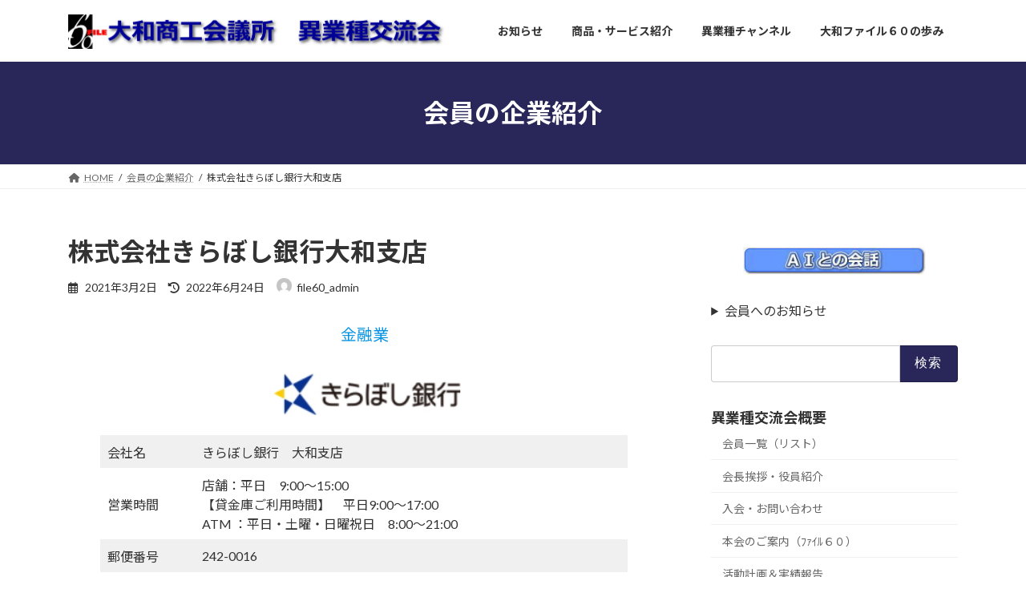

--- FILE ---
content_type: text/html; charset=UTF-8
request_url: https://www.file60.com/?p=583
body_size: 57252
content:
<!DOCTYPE html>
<html lang="ja">
<head>
<meta charset="utf-8">
<meta http-equiv="X-UA-Compatible" content="IE=edge">
<meta name="viewport" content="width=device-width, initial-scale=1">
<title>株式会社きらぼし銀行大和支店 - 大和異業種交流会</title>
<meta name='robots' content='max-image-preview:large' />
	<style>img:is([sizes="auto" i], [sizes^="auto," i]) { contain-intrinsic-size: 3000px 1500px }</style>
	<!-- Google tag (gtag.js) consent mode dataLayer added by Site Kit -->
<script type="text/javascript" id="google_gtagjs-js-consent-mode-data-layer">
/* <![CDATA[ */
window.dataLayer = window.dataLayer || [];function gtag(){dataLayer.push(arguments);}
gtag('consent', 'default', {"ad_personalization":"denied","ad_storage":"denied","ad_user_data":"denied","analytics_storage":"denied","functionality_storage":"denied","security_storage":"denied","personalization_storage":"denied","region":["AT","BE","BG","CH","CY","CZ","DE","DK","EE","ES","FI","FR","GB","GR","HR","HU","IE","IS","IT","LI","LT","LU","LV","MT","NL","NO","PL","PT","RO","SE","SI","SK"],"wait_for_update":500});
window._googlesitekitConsentCategoryMap = {"statistics":["analytics_storage"],"marketing":["ad_storage","ad_user_data","ad_personalization"],"functional":["functionality_storage","security_storage"],"preferences":["personalization_storage"]};
window._googlesitekitConsents = {"ad_personalization":"denied","ad_storage":"denied","ad_user_data":"denied","analytics_storage":"denied","functionality_storage":"denied","security_storage":"denied","personalization_storage":"denied","region":["AT","BE","BG","CH","CY","CZ","DE","DK","EE","ES","FI","FR","GB","GR","HR","HU","IE","IS","IT","LI","LT","LU","LV","MT","NL","NO","PL","PT","RO","SE","SI","SK"],"wait_for_update":500};
/* ]]> */
</script>
<!-- End Google tag (gtag.js) consent mode dataLayer added by Site Kit -->
<link rel='dns-prefetch' href='//www.googletagmanager.com' />
<link rel="alternate" type="application/rss+xml" title="大和異業種交流会 &raquo; フィード" href="https://www.file60.com/?feed=rss2" />
<link rel="alternate" type="application/rss+xml" title="大和異業種交流会 &raquo; コメントフィード" href="https://www.file60.com/?feed=comments-rss2" />
<link rel="alternate" type="application/rss+xml" title="大和異業種交流会 &raquo; 株式会社きらぼし銀行大和支店 のコメントのフィード" href="https://www.file60.com/?feed=rss2&#038;p=583" />
<script type="text/javascript">
/* <![CDATA[ */
window._wpemojiSettings = {"baseUrl":"https:\/\/s.w.org\/images\/core\/emoji\/16.0.1\/72x72\/","ext":".png","svgUrl":"https:\/\/s.w.org\/images\/core\/emoji\/16.0.1\/svg\/","svgExt":".svg","source":{"concatemoji":"https:\/\/www.file60.com\/wp\/wp-includes\/js\/wp-emoji-release.min.js?ver=6.8.3"}};
/*! This file is auto-generated */
!function(s,n){var o,i,e;function c(e){try{var t={supportTests:e,timestamp:(new Date).valueOf()};sessionStorage.setItem(o,JSON.stringify(t))}catch(e){}}function p(e,t,n){e.clearRect(0,0,e.canvas.width,e.canvas.height),e.fillText(t,0,0);var t=new Uint32Array(e.getImageData(0,0,e.canvas.width,e.canvas.height).data),a=(e.clearRect(0,0,e.canvas.width,e.canvas.height),e.fillText(n,0,0),new Uint32Array(e.getImageData(0,0,e.canvas.width,e.canvas.height).data));return t.every(function(e,t){return e===a[t]})}function u(e,t){e.clearRect(0,0,e.canvas.width,e.canvas.height),e.fillText(t,0,0);for(var n=e.getImageData(16,16,1,1),a=0;a<n.data.length;a++)if(0!==n.data[a])return!1;return!0}function f(e,t,n,a){switch(t){case"flag":return n(e,"\ud83c\udff3\ufe0f\u200d\u26a7\ufe0f","\ud83c\udff3\ufe0f\u200b\u26a7\ufe0f")?!1:!n(e,"\ud83c\udde8\ud83c\uddf6","\ud83c\udde8\u200b\ud83c\uddf6")&&!n(e,"\ud83c\udff4\udb40\udc67\udb40\udc62\udb40\udc65\udb40\udc6e\udb40\udc67\udb40\udc7f","\ud83c\udff4\u200b\udb40\udc67\u200b\udb40\udc62\u200b\udb40\udc65\u200b\udb40\udc6e\u200b\udb40\udc67\u200b\udb40\udc7f");case"emoji":return!a(e,"\ud83e\udedf")}return!1}function g(e,t,n,a){var r="undefined"!=typeof WorkerGlobalScope&&self instanceof WorkerGlobalScope?new OffscreenCanvas(300,150):s.createElement("canvas"),o=r.getContext("2d",{willReadFrequently:!0}),i=(o.textBaseline="top",o.font="600 32px Arial",{});return e.forEach(function(e){i[e]=t(o,e,n,a)}),i}function t(e){var t=s.createElement("script");t.src=e,t.defer=!0,s.head.appendChild(t)}"undefined"!=typeof Promise&&(o="wpEmojiSettingsSupports",i=["flag","emoji"],n.supports={everything:!0,everythingExceptFlag:!0},e=new Promise(function(e){s.addEventListener("DOMContentLoaded",e,{once:!0})}),new Promise(function(t){var n=function(){try{var e=JSON.parse(sessionStorage.getItem(o));if("object"==typeof e&&"number"==typeof e.timestamp&&(new Date).valueOf()<e.timestamp+604800&&"object"==typeof e.supportTests)return e.supportTests}catch(e){}return null}();if(!n){if("undefined"!=typeof Worker&&"undefined"!=typeof OffscreenCanvas&&"undefined"!=typeof URL&&URL.createObjectURL&&"undefined"!=typeof Blob)try{var e="postMessage("+g.toString()+"("+[JSON.stringify(i),f.toString(),p.toString(),u.toString()].join(",")+"));",a=new Blob([e],{type:"text/javascript"}),r=new Worker(URL.createObjectURL(a),{name:"wpTestEmojiSupports"});return void(r.onmessage=function(e){c(n=e.data),r.terminate(),t(n)})}catch(e){}c(n=g(i,f,p,u))}t(n)}).then(function(e){for(var t in e)n.supports[t]=e[t],n.supports.everything=n.supports.everything&&n.supports[t],"flag"!==t&&(n.supports.everythingExceptFlag=n.supports.everythingExceptFlag&&n.supports[t]);n.supports.everythingExceptFlag=n.supports.everythingExceptFlag&&!n.supports.flag,n.DOMReady=!1,n.readyCallback=function(){n.DOMReady=!0}}).then(function(){return e}).then(function(){var e;n.supports.everything||(n.readyCallback(),(e=n.source||{}).concatemoji?t(e.concatemoji):e.wpemoji&&e.twemoji&&(t(e.twemoji),t(e.wpemoji)))}))}((window,document),window._wpemojiSettings);
/* ]]> */
</script>
<style id='wp-emoji-styles-inline-css' type='text/css'>

	img.wp-smiley, img.emoji {
		display: inline !important;
		border: none !important;
		box-shadow: none !important;
		height: 1em !important;
		width: 1em !important;
		margin: 0 0.07em !important;
		vertical-align: -0.1em !important;
		background: none !important;
		padding: 0 !important;
	}
</style>
<link rel='stylesheet' id='wp-block-library-css' href='https://www.file60.com/wp/wp-includes/css/dist/block-library/style.min.css?ver=6.8.3' type='text/css' media='all' />
<style id='wp-block-library-inline-css' type='text/css'>
/* VK Color Palettes */:root{ --vk-color-primary:#292759}:root .has-vk-color-primary-color { color:var(--vk-color-primary); }:root .has-vk-color-primary-background-color { background-color:var(--vk-color-primary); }:root{ --vk-color-primary-dark:#211f47}:root .has-vk-color-primary-dark-color { color:var(--vk-color-primary-dark); }:root .has-vk-color-primary-dark-background-color { background-color:var(--vk-color-primary-dark); }:root{ --vk-color-primary-vivid:#2d2b62}:root .has-vk-color-primary-vivid-color { color:var(--vk-color-primary-vivid); }:root .has-vk-color-primary-vivid-background-color { background-color:var(--vk-color-primary-vivid); }
</style>
<style id='classic-theme-styles-inline-css' type='text/css'>
/*! This file is auto-generated */
.wp-block-button__link{color:#fff;background-color:#32373c;border-radius:9999px;box-shadow:none;text-decoration:none;padding:calc(.667em + 2px) calc(1.333em + 2px);font-size:1.125em}.wp-block-file__button{background:#32373c;color:#fff;text-decoration:none}
</style>
<style id='global-styles-inline-css' type='text/css'>
:root{--wp--preset--aspect-ratio--square: 1;--wp--preset--aspect-ratio--4-3: 4/3;--wp--preset--aspect-ratio--3-4: 3/4;--wp--preset--aspect-ratio--3-2: 3/2;--wp--preset--aspect-ratio--2-3: 2/3;--wp--preset--aspect-ratio--16-9: 16/9;--wp--preset--aspect-ratio--9-16: 9/16;--wp--preset--color--black: #000000;--wp--preset--color--cyan-bluish-gray: #abb8c3;--wp--preset--color--white: #ffffff;--wp--preset--color--pale-pink: #f78da7;--wp--preset--color--vivid-red: #cf2e2e;--wp--preset--color--luminous-vivid-orange: #ff6900;--wp--preset--color--luminous-vivid-amber: #fcb900;--wp--preset--color--light-green-cyan: #7bdcb5;--wp--preset--color--vivid-green-cyan: #00d084;--wp--preset--color--pale-cyan-blue: #8ed1fc;--wp--preset--color--vivid-cyan-blue: #0693e3;--wp--preset--color--vivid-purple: #9b51e0;--wp--preset--gradient--vivid-cyan-blue-to-vivid-purple: linear-gradient(135deg,rgba(6,147,227,1) 0%,rgb(155,81,224) 100%);--wp--preset--gradient--light-green-cyan-to-vivid-green-cyan: linear-gradient(135deg,rgb(122,220,180) 0%,rgb(0,208,130) 100%);--wp--preset--gradient--luminous-vivid-amber-to-luminous-vivid-orange: linear-gradient(135deg,rgba(252,185,0,1) 0%,rgba(255,105,0,1) 100%);--wp--preset--gradient--luminous-vivid-orange-to-vivid-red: linear-gradient(135deg,rgba(255,105,0,1) 0%,rgb(207,46,46) 100%);--wp--preset--gradient--very-light-gray-to-cyan-bluish-gray: linear-gradient(135deg,rgb(238,238,238) 0%,rgb(169,184,195) 100%);--wp--preset--gradient--cool-to-warm-spectrum: linear-gradient(135deg,rgb(74,234,220) 0%,rgb(151,120,209) 20%,rgb(207,42,186) 40%,rgb(238,44,130) 60%,rgb(251,105,98) 80%,rgb(254,248,76) 100%);--wp--preset--gradient--blush-light-purple: linear-gradient(135deg,rgb(255,206,236) 0%,rgb(152,150,240) 100%);--wp--preset--gradient--blush-bordeaux: linear-gradient(135deg,rgb(254,205,165) 0%,rgb(254,45,45) 50%,rgb(107,0,62) 100%);--wp--preset--gradient--luminous-dusk: linear-gradient(135deg,rgb(255,203,112) 0%,rgb(199,81,192) 50%,rgb(65,88,208) 100%);--wp--preset--gradient--pale-ocean: linear-gradient(135deg,rgb(255,245,203) 0%,rgb(182,227,212) 50%,rgb(51,167,181) 100%);--wp--preset--gradient--electric-grass: linear-gradient(135deg,rgb(202,248,128) 0%,rgb(113,206,126) 100%);--wp--preset--gradient--midnight: linear-gradient(135deg,rgb(2,3,129) 0%,rgb(40,116,252) 100%);--wp--preset--gradient--vivid-green-cyan-to-vivid-cyan-blue: linear-gradient(135deg,rgba(0,208,132,1) 0%,rgba(6,147,227,1) 100%);--wp--preset--font-size--small: 14px;--wp--preset--font-size--medium: 20px;--wp--preset--font-size--large: 24px;--wp--preset--font-size--x-large: 42px;--wp--preset--font-size--regular: 16px;--wp--preset--font-size--huge: 36px;--wp--preset--spacing--20: 0.44rem;--wp--preset--spacing--30: 0.67rem;--wp--preset--spacing--40: 1rem;--wp--preset--spacing--50: 1.5rem;--wp--preset--spacing--60: 2.25rem;--wp--preset--spacing--70: 3.38rem;--wp--preset--spacing--80: 5.06rem;--wp--preset--shadow--natural: 6px 6px 9px rgba(0, 0, 0, 0.2);--wp--preset--shadow--deep: 12px 12px 50px rgba(0, 0, 0, 0.4);--wp--preset--shadow--sharp: 6px 6px 0px rgba(0, 0, 0, 0.2);--wp--preset--shadow--outlined: 6px 6px 0px -3px rgba(255, 255, 255, 1), 6px 6px rgba(0, 0, 0, 1);--wp--preset--shadow--crisp: 6px 6px 0px rgba(0, 0, 0, 1);}:where(.is-layout-flex){gap: 0.5em;}:where(.is-layout-grid){gap: 0.5em;}body .is-layout-flex{display: flex;}.is-layout-flex{flex-wrap: wrap;align-items: center;}.is-layout-flex > :is(*, div){margin: 0;}body .is-layout-grid{display: grid;}.is-layout-grid > :is(*, div){margin: 0;}:where(.wp-block-columns.is-layout-flex){gap: 2em;}:where(.wp-block-columns.is-layout-grid){gap: 2em;}:where(.wp-block-post-template.is-layout-flex){gap: 1.25em;}:where(.wp-block-post-template.is-layout-grid){gap: 1.25em;}.has-black-color{color: var(--wp--preset--color--black) !important;}.has-cyan-bluish-gray-color{color: var(--wp--preset--color--cyan-bluish-gray) !important;}.has-white-color{color: var(--wp--preset--color--white) !important;}.has-pale-pink-color{color: var(--wp--preset--color--pale-pink) !important;}.has-vivid-red-color{color: var(--wp--preset--color--vivid-red) !important;}.has-luminous-vivid-orange-color{color: var(--wp--preset--color--luminous-vivid-orange) !important;}.has-luminous-vivid-amber-color{color: var(--wp--preset--color--luminous-vivid-amber) !important;}.has-light-green-cyan-color{color: var(--wp--preset--color--light-green-cyan) !important;}.has-vivid-green-cyan-color{color: var(--wp--preset--color--vivid-green-cyan) !important;}.has-pale-cyan-blue-color{color: var(--wp--preset--color--pale-cyan-blue) !important;}.has-vivid-cyan-blue-color{color: var(--wp--preset--color--vivid-cyan-blue) !important;}.has-vivid-purple-color{color: var(--wp--preset--color--vivid-purple) !important;}.has-black-background-color{background-color: var(--wp--preset--color--black) !important;}.has-cyan-bluish-gray-background-color{background-color: var(--wp--preset--color--cyan-bluish-gray) !important;}.has-white-background-color{background-color: var(--wp--preset--color--white) !important;}.has-pale-pink-background-color{background-color: var(--wp--preset--color--pale-pink) !important;}.has-vivid-red-background-color{background-color: var(--wp--preset--color--vivid-red) !important;}.has-luminous-vivid-orange-background-color{background-color: var(--wp--preset--color--luminous-vivid-orange) !important;}.has-luminous-vivid-amber-background-color{background-color: var(--wp--preset--color--luminous-vivid-amber) !important;}.has-light-green-cyan-background-color{background-color: var(--wp--preset--color--light-green-cyan) !important;}.has-vivid-green-cyan-background-color{background-color: var(--wp--preset--color--vivid-green-cyan) !important;}.has-pale-cyan-blue-background-color{background-color: var(--wp--preset--color--pale-cyan-blue) !important;}.has-vivid-cyan-blue-background-color{background-color: var(--wp--preset--color--vivid-cyan-blue) !important;}.has-vivid-purple-background-color{background-color: var(--wp--preset--color--vivid-purple) !important;}.has-black-border-color{border-color: var(--wp--preset--color--black) !important;}.has-cyan-bluish-gray-border-color{border-color: var(--wp--preset--color--cyan-bluish-gray) !important;}.has-white-border-color{border-color: var(--wp--preset--color--white) !important;}.has-pale-pink-border-color{border-color: var(--wp--preset--color--pale-pink) !important;}.has-vivid-red-border-color{border-color: var(--wp--preset--color--vivid-red) !important;}.has-luminous-vivid-orange-border-color{border-color: var(--wp--preset--color--luminous-vivid-orange) !important;}.has-luminous-vivid-amber-border-color{border-color: var(--wp--preset--color--luminous-vivid-amber) !important;}.has-light-green-cyan-border-color{border-color: var(--wp--preset--color--light-green-cyan) !important;}.has-vivid-green-cyan-border-color{border-color: var(--wp--preset--color--vivid-green-cyan) !important;}.has-pale-cyan-blue-border-color{border-color: var(--wp--preset--color--pale-cyan-blue) !important;}.has-vivid-cyan-blue-border-color{border-color: var(--wp--preset--color--vivid-cyan-blue) !important;}.has-vivid-purple-border-color{border-color: var(--wp--preset--color--vivid-purple) !important;}.has-vivid-cyan-blue-to-vivid-purple-gradient-background{background: var(--wp--preset--gradient--vivid-cyan-blue-to-vivid-purple) !important;}.has-light-green-cyan-to-vivid-green-cyan-gradient-background{background: var(--wp--preset--gradient--light-green-cyan-to-vivid-green-cyan) !important;}.has-luminous-vivid-amber-to-luminous-vivid-orange-gradient-background{background: var(--wp--preset--gradient--luminous-vivid-amber-to-luminous-vivid-orange) !important;}.has-luminous-vivid-orange-to-vivid-red-gradient-background{background: var(--wp--preset--gradient--luminous-vivid-orange-to-vivid-red) !important;}.has-very-light-gray-to-cyan-bluish-gray-gradient-background{background: var(--wp--preset--gradient--very-light-gray-to-cyan-bluish-gray) !important;}.has-cool-to-warm-spectrum-gradient-background{background: var(--wp--preset--gradient--cool-to-warm-spectrum) !important;}.has-blush-light-purple-gradient-background{background: var(--wp--preset--gradient--blush-light-purple) !important;}.has-blush-bordeaux-gradient-background{background: var(--wp--preset--gradient--blush-bordeaux) !important;}.has-luminous-dusk-gradient-background{background: var(--wp--preset--gradient--luminous-dusk) !important;}.has-pale-ocean-gradient-background{background: var(--wp--preset--gradient--pale-ocean) !important;}.has-electric-grass-gradient-background{background: var(--wp--preset--gradient--electric-grass) !important;}.has-midnight-gradient-background{background: var(--wp--preset--gradient--midnight) !important;}.has-small-font-size{font-size: var(--wp--preset--font-size--small) !important;}.has-medium-font-size{font-size: var(--wp--preset--font-size--medium) !important;}.has-large-font-size{font-size: var(--wp--preset--font-size--large) !important;}.has-x-large-font-size{font-size: var(--wp--preset--font-size--x-large) !important;}
:where(.wp-block-post-template.is-layout-flex){gap: 1.25em;}:where(.wp-block-post-template.is-layout-grid){gap: 1.25em;}
:where(.wp-block-columns.is-layout-flex){gap: 2em;}:where(.wp-block-columns.is-layout-grid){gap: 2em;}
:root :where(.wp-block-pullquote){font-size: 1.5em;line-height: 1.6;}
</style>
<link rel='stylesheet' id='lightning-common-style-css' href='https://www.file60.com/wp/wp-content/themes/lightning/_g3/assets/css/style.css?ver=15.30.1' type='text/css' media='all' />
<style id='lightning-common-style-inline-css' type='text/css'>
/* Lightning */:root {--vk-color-primary:#292759;--vk-color-primary-dark:#211f47;--vk-color-primary-vivid:#2d2b62;--g_nav_main_acc_icon_open_url:url(https://www.file60.com/wp/wp-content/themes/lightning/_g3/inc/vk-mobile-nav/package/images/vk-menu-acc-icon-open-black.svg);--g_nav_main_acc_icon_close_url: url(https://www.file60.com/wp/wp-content/themes/lightning/_g3/inc/vk-mobile-nav/package/images/vk-menu-close-black.svg);--g_nav_sub_acc_icon_open_url: url(https://www.file60.com/wp/wp-content/themes/lightning/_g3/inc/vk-mobile-nav/package/images/vk-menu-acc-icon-open-white.svg);--g_nav_sub_acc_icon_close_url: url(https://www.file60.com/wp/wp-content/themes/lightning/_g3/inc/vk-mobile-nav/package/images/vk-menu-close-white.svg);}
:root{--swiper-navigation-color: #fff;}
html{scroll-padding-top:var(--vk-size-admin-bar);}
/* vk-mobile-nav */:root {--vk-mobile-nav-menu-btn-bg-src: url("https://www.file60.com/wp/wp-content/themes/lightning/_g3/inc/vk-mobile-nav/package/images/vk-menu-btn-black.svg");--vk-mobile-nav-menu-btn-close-bg-src: url("https://www.file60.com/wp/wp-content/themes/lightning/_g3/inc/vk-mobile-nav/package/images/vk-menu-close-black.svg");--vk-menu-acc-icon-open-black-bg-src: url("https://www.file60.com/wp/wp-content/themes/lightning/_g3/inc/vk-mobile-nav/package/images/vk-menu-acc-icon-open-black.svg");--vk-menu-acc-icon-open-white-bg-src: url("https://www.file60.com/wp/wp-content/themes/lightning/_g3/inc/vk-mobile-nav/package/images/vk-menu-acc-icon-open-white.svg");--vk-menu-acc-icon-close-black-bg-src: url("https://www.file60.com/wp/wp-content/themes/lightning/_g3/inc/vk-mobile-nav/package/images/vk-menu-close-black.svg");--vk-menu-acc-icon-close-white-bg-src: url("https://www.file60.com/wp/wp-content/themes/lightning/_g3/inc/vk-mobile-nav/package/images/vk-menu-close-white.svg");}
</style>
<link rel='stylesheet' id='lightning-design-style-css' href='https://www.file60.com/wp/wp-content/themes/lightning/_g3/design-skin/origin3/css/style.css?ver=15.30.1' type='text/css' media='all' />
<style id='lightning-design-style-inline-css' type='text/css'>
.tagcloud a:before { font-family: "Font Awesome 5 Free";content: "\f02b";font-weight: bold; }
</style>
<link rel='stylesheet' id='vk-swiper-style-css' href='https://www.file60.com/wp/wp-content/themes/lightning/vendor/vektor-inc/vk-swiper/src/assets/css/swiper-bundle.min.css?ver=11.0.2' type='text/css' media='all' />
<link rel='stylesheet' id='vk-blog-card-css' href='https://www.file60.com/wp/wp-content/themes/lightning/_g3/inc/vk-wp-oembed-blog-card/package/css/blog-card.css?ver=6.8.3' type='text/css' media='all' />
<link rel='stylesheet' id='lightning-theme-style-css' href='https://www.file60.com/wp/wp-content/themes/lightning/style.css?ver=15.30.1' type='text/css' media='all' />
<link rel='stylesheet' id='vk-font-awesome-css' href='https://www.file60.com/wp/wp-content/themes/lightning/vendor/vektor-inc/font-awesome-versions/src/versions/6/css/all.min.css?ver=6.4.2' type='text/css' media='all' />
<!--n2css--><!--n2js-->
<!-- Site Kit によって追加された Google タグ（gtag.js）スニペット -->
<!-- Google アナリティクス スニペット (Site Kit が追加) -->
<script type="text/javascript" src="https://www.googletagmanager.com/gtag/js?id=GT-PZSCJCT6" id="google_gtagjs-js" async></script>
<script type="text/javascript" id="google_gtagjs-js-after">
/* <![CDATA[ */
window.dataLayer = window.dataLayer || [];function gtag(){dataLayer.push(arguments);}
gtag("set","linker",{"domains":["www.file60.com"]});
gtag("js", new Date());
gtag("set", "developer_id.dZTNiMT", true);
gtag("config", "GT-PZSCJCT6");
/* ]]> */
</script>
<link rel="https://api.w.org/" href="https://www.file60.com/index.php?rest_route=/" /><link rel="alternate" title="JSON" type="application/json" href="https://www.file60.com/index.php?rest_route=/wp/v2/posts/583" /><link rel="EditURI" type="application/rsd+xml" title="RSD" href="https://www.file60.com/wp/xmlrpc.php?rsd" />
<meta name="generator" content="WordPress 6.8.3" />
<link rel="canonical" href="https://www.file60.com/?p=583" />
<link rel='shortlink' href='https://www.file60.com/?p=583' />
<link rel="alternate" title="oEmbed (JSON)" type="application/json+oembed" href="https://www.file60.com/index.php?rest_route=%2Foembed%2F1.0%2Fembed&#038;url=https%3A%2F%2Fwww.file60.com%2F%3Fp%3D583" />
<link rel="alternate" title="oEmbed (XML)" type="text/xml+oembed" href="https://www.file60.com/index.php?rest_route=%2Foembed%2F1.0%2Fembed&#038;url=https%3A%2F%2Fwww.file60.com%2F%3Fp%3D583&#038;format=xml" />
<style type="text/css">* Custom css for Access Category Password form */
		.acpwd-container {
		
		}
		
		.acpwd-added-excerpt {
		}
		
		.acpwd-info-message {
		
		}
		
		.acpwd-form {
		
		}
		.acpwd-pass {
		
		}
		
		.acpwd-submit {
		
		}
		
		.acpwd-error-message {
			color: darkred;
		}</style><meta name="generator" content="Site Kit by Google 1.164.0" /><meta name="google-site-verification" content="EgNgOLAV0TYrTAY1K3iqFlf6bu8wacFqEQRUfPs1hug"><style type="text/css" id="custom-background-css">
body.custom-background { background-color: #ffffff; }
</style>
	<link rel="icon" href="https://www.file60.com/wp/wp-content/uploads/2021/01/cropped-file60_logo-32x32.jpg" sizes="32x32" />
<link rel="icon" href="https://www.file60.com/wp/wp-content/uploads/2021/01/cropped-file60_logo-192x192.jpg" sizes="192x192" />
<link rel="apple-touch-icon" href="https://www.file60.com/wp/wp-content/uploads/2021/01/cropped-file60_logo-180x180.jpg" />
<meta name="msapplication-TileImage" content="https://www.file60.com/wp/wp-content/uploads/2021/01/cropped-file60_logo-270x270.jpg" />
</head>
<body class="wp-singular post-template-default single single-post postid-583 single-format-standard custom-background wp-embed-responsive wp-theme-lightning sidebar-fix sidebar-fix-priority-top device-pc fa_v6_css">
<a class="skip-link screen-reader-text" href="#main">コンテンツへスキップ</a>
<a class="skip-link screen-reader-text" href="#vk-mobile-nav">ナビゲーションに移動</a>

<header id="site-header" class="site-header site-header--layout--nav-float">
		<div id="site-header-container" class="site-header-container container">

				<div class="site-header-logo">
		<a href="https://www.file60.com/">
			<span><img src="https://www.file60.com/wp/wp-content/uploads/2022/03/Top_logo.jpg" alt="大和異業種交流会" /></span>
		</a>
		</div>

		
		<nav id="global-nav" class="global-nav global-nav--layout--float-right"><ul id="menu-home" class="menu vk-menu-acc global-nav-list nav"><li id="menu-item-91" class="menu-item menu-item-type-taxonomy menu-item-object-category"><a href="https://www.file60.com/?cat=7"><strong class="global-nav-name">お知らせ</strong></a></li>
<li id="menu-item-94" class="menu-item menu-item-type-taxonomy menu-item-object-category"><a href="https://www.file60.com/?cat=3"><strong class="global-nav-name">商品・サービス紹介</strong></a></li>
<li id="menu-item-223" class="menu-item menu-item-type-taxonomy menu-item-object-category"><a href="https://www.file60.com/?cat=15"><strong class="global-nav-name">異業種チャンネル</strong></a></li>
<li id="menu-item-2162" class="menu-item menu-item-type-post_type menu-item-object-page"><a href="https://www.file60.com/?page_id=2160"><strong class="global-nav-name">大和ファイル６０の歩み</strong></a></li>
</ul></nav>	</div>
	</header>



	<div class="page-header"><div class="page-header-inner container">
<div class="page-header-title">会員の企業紹介</div></div></div><!-- [ /.page-header ] -->

	<!-- [ #breadcrumb ] --><div id="breadcrumb" class="breadcrumb"><div class="container"><ol class="breadcrumb-list" itemscope itemtype="https://schema.org/BreadcrumbList"><li class="breadcrumb-list__item breadcrumb-list__item--home" itemprop="itemListElement" itemscope itemtype="http://schema.org/ListItem"><a href="https://www.file60.com" itemprop="item"><i class="fas fa-fw fa-home"></i><span itemprop="name">HOME</span></a><meta itemprop="position" content="1" /></li><li class="breadcrumb-list__item" itemprop="itemListElement" itemscope itemtype="http://schema.org/ListItem"><a href="https://www.file60.com/?cat=19" itemprop="item"><span itemprop="name">会員の企業紹介</span></a><meta itemprop="position" content="2" /></li><li class="breadcrumb-list__item" itemprop="itemListElement" itemscope itemtype="http://schema.org/ListItem"><span itemprop="name">株式会社きらぼし銀行大和支店</span><meta itemprop="position" content="3" /></li></ol></div></div><!-- [ /#breadcrumb ] -->


<div class="site-body">
		<div class="site-body-container container">

		<div class="main-section main-section--col--two" id="main" role="main">
			
			<article id="post-583" class="entry entry-full post-583 post type-post status-publish format-standard has-post-thumbnail hentry category-kigyou">

	
	
		<header class="entry-header">
			<h1 class="entry-title">
									株式会社きらぼし銀行大和支店							</h1>
			<div class="entry-meta"><span class="entry-meta-item entry-meta-item-date">
			<i class="far fa-calendar-alt"></i>
			<span class="published">2021年3月2日</span>
			</span><span class="entry-meta-item entry-meta-item-updated">
			<i class="fas fa-history"></i>
			<span class="screen-reader-text">最終更新日時 : </span>
			<span class="updated">2022年6月24日</span>
			</span><span class="entry-meta-item entry-meta-item-author">
				<span class="vcard author"><span class="entry-meta-item-author-image"><img alt='' src='https://secure.gravatar.com/avatar/c136f1ea021a33980596eb9c3b35a9dc8e9c78d2767a247cedf2bdcdb4714d80?s=30&#038;d=mm&#038;r=g' class='avatar avatar-30 photo' height='30' width='30' /></span><span class="fn">file60_admin</span></span></span></div>		</header>

	
	
	<div class="entry-body">
				
<p class="has-text-align-center has-vivid-cyan-blue-color has-text-color has-medium-font-size">金融業</p>



<div class="wp-block-image"><figure class="aligncenter size-large is-resized"><img decoding="async" src="http://www.file60.com/wp/wp-content/uploads/2021/03/kirabosi-y_1.jpg" alt="" class="wp-image-584" width="274" height="69"/></figure></div>



<figure class="wp-block-table is-style-stripes"><table><tbody><tr><td>会社名</td><td>きらぼし銀行　大和支店</td></tr><tr><td>営業時間</td><td>店舗：平日　9:00～15:00<br>【貸金庫ご利用時間】　平日9:00～17:00<br>ATM ：平日・土曜・日曜祝日　8:00～21:00</td></tr><tr><td>郵便番号</td><td>242-0016</td></tr><tr><td>住所</td><td>神奈川県大和市大和南１－４－４</td></tr><tr><td>代表者</td><td>支店長　大根田　裕志</td></tr><tr><td>参加者</td><td>大根田　裕志</td></tr><tr><td>TEL/FAX</td><td>046-261-3241　/　046-264-0612</td></tr><tr><td>URL</td><td><a href="https://krbs.mapion.co.jp/b/kiraboshi/info/K0812/">https://krbs.mapion.co.jp/b/kiraboshi/info/K0812/</a></td></tr></tbody></table></figure>
			</div>

	
	
	
	
		
				<div class="entry-footer">

					<div class="entry-meta-data-list entry-meta-data-list--category"><dl><dt>カテゴリー</dt><dd><a href="https://www.file60.com/?cat=19">会員の企業紹介</a></dd></dl></div>									</div><!-- [ /.entry-footer ] -->

		
	
</article><!-- [ /#post-583 ] -->

		<div id="comments" class="comments-area">
	
		
		
		
			<div id="respond" class="comment-respond">
		<h3 id="reply-title" class="comment-reply-title">コメントを残す <small><a rel="nofollow" id="cancel-comment-reply-link" href="/?p=583#respond" style="display:none;">コメントをキャンセル</a></small></h3><p class="must-log-in">コメントを投稿するには<a href="https://www.file60.com/wp/wp-login.php?redirect_to=https%3A%2F%2Fwww.file60.com%2F%3Fp%3D583">ログイン</a>してください。</p>	</div><!-- #respond -->
	
		</div><!-- #comments -->
	


<div class="vk_posts next-prev">

	<div id="post-577" class="vk_post vk_post-postType-post card card-intext vk_post-col-xs-12 vk_post-col-sm-12 vk_post-col-md-6 next-prev-prev post-577 post type-post status-publish format-standard has-post-thumbnail hentry category-kigyou"><a href="https://www.file60.com/?p=577" class="card-intext-inner"><div class="vk_post_imgOuter" style="background-image:url(https://www.file60.com/wp/wp-content/uploads/2021/03/kirin-b_2.jpg)"><div class="card-img-overlay"><span class="vk_post_imgOuter_singleTermLabel">前の記事</span></div><img src="https://www.file60.com/wp/wp-content/uploads/2021/03/kirin-b_2-300x118.jpg" class="vk_post_imgOuter_img card-img-top wp-post-image" sizes="(max-width: 300px) 100vw, 300px" /></div><!-- [ /.vk_post_imgOuter ] --><div class="vk_post_body card-body"><h5 class="vk_post_title card-title">東京キリンビバレッジサービス㈱大和営業所</h5><div class="vk_post_date card-date published">2021年3月2日</div></div><!-- [ /.card-body ] --></a></div><!-- [ /.card ] -->
	<div id="post-601" class="vk_post vk_post-postType-post card card-intext vk_post-col-xs-12 vk_post-col-sm-12 vk_post-col-md-6 next-prev-next post-601 post type-post status-publish format-standard has-post-thumbnail hentry category-kigyou"><a href="https://www.file60.com/?p=601" class="card-intext-inner"><div class="vk_post_imgOuter" style="background-image:url(https://www.file60.com/wp/wp-content/uploads/2021/03/obayashi_2.jpg)"><div class="card-img-overlay"><span class="vk_post_imgOuter_singleTermLabel">次の記事</span></div><img src="https://www.file60.com/wp/wp-content/uploads/2021/03/obayashi_2-300x151.jpg" class="vk_post_imgOuter_img card-img-top wp-post-image" sizes="auto, (max-width: 300px) 100vw, 300px" /></div><!-- [ /.vk_post_imgOuter ] --><div class="vk_post_body card-body"><h5 class="vk_post_title card-title">大林特許商標事務所</h5><div class="vk_post_date card-date published">2021年3月22日</div></div><!-- [ /.card-body ] --></a></div><!-- [ /.card ] -->
	</div>
	
					</div><!-- [ /.main-section ] -->

		<div class="sub-section sub-section--col--two">
<aside class="widget widget_block widget_media_image" id="block-4">
<figure class="wp-block-image size-full"><a href="https://gemini.google.com/app?hl=ja" target="_blank" rel=" noreferrer noopener"><img loading="lazy" decoding="async" width="242" height="37" src="https://www.file60.com/wp/wp-content/uploads/2025/06/AI-kaiwa_baner.jpg" alt="" class="wp-image-2435"/></a></figure>
</aside><aside class="widget widget_block" id="block-7">
<details class="wp-block-details is-layout-flow wp-block-details-is-layout-flow"><summary>会員へのお知らせ</summary>
<p>/★<a href="https://www.file60.com/?p=2547" target="_blank" rel="noreferrer noopener">10月17日（金）18：00～<br>　大和ゆとりの森 テニスコート<br>　「テニス交流会」</a><br><br>/★<a href="https://www.file60.com/?p=2444" target="_blank" rel="noreferrer noopener">10月18日（土）<br>　　大和スポーツセンター<br>　「シルフィード応援分科会」</a><br><br>/★<a href="https://www.file60.com/?p=2485" target="_blank" rel="noreferrer noopener">10月24日（金）18：00～<br>　　厚木アーバンホテル<br>　「フレンドリー交流会」</a></p>



<p>/★<a href="https://www.file60.com/?p=2538" target="_blank" rel="noreferrer noopener">10月25日（土）11：00～<br>　　大井松田カートランド<br>　「カートでドライビングテクニックを研こう分科会」</a><br><br>/★<a href="https://www.file60.com/?p=2447" target="_blank" rel="noreferrer noopener">11月16日（日）、17日（月）　7：40　集合<br>　大和商工会議所<br>　「一泊視察研修」</a><br></p>
</details>
</aside><aside class="widget widget_search" id="search-3"><form role="search" method="get" id="searchform" class="searchform" action="https://www.file60.com/">
				<div>
					<label class="screen-reader-text" for="s">検索:</label>
					<input type="text" value="" name="s" id="s" />
					<input type="submit" id="searchsubmit" value="検索" />
				</div>
			</form></aside><aside class="widget widget_pages" id="pages-10"><h4 class="widget-title sub-section-title">異業種交流会概要</h4>
			<ul>
				<li class="page_item page-item-231"><a href="https://www.file60.com/?page_id=231">会員一覧（リスト）</a></li>
<li class="page_item page-item-2362"><a href="https://www.file60.com/?page_id=2362">会長挨拶・役員紹介</a></li>
<li class="page_item page-item-292"><a href="https://www.file60.com/?page_id=292">入会・お問い合わせ</a></li>
<li class="page_item page-item-81"><a href="https://www.file60.com/?page_id=81">本会のご案内（ﾌｧｲﾙ６０）</a></li>
<li class="page_item page-item-2377"><a href="https://www.file60.com/?page_id=2377">活動計画＆実績報告</a></li>
			</ul>

			</aside><aside class="widget widget_nav_menu" id="nav_menu-3"><div class="menu-index_side-container"><ul id="menu-index_side" class="menu"><li id="menu-item-1577" class="menu-item menu-item-type-taxonomy menu-item-object-category current-post-ancestor current-menu-parent current-post-parent menu-item-1577"><a href="https://www.file60.com/?cat=19">会員の企業紹介</a></li>
<li id="menu-item-1578" class="menu-item menu-item-type-taxonomy menu-item-object-category menu-item-1578"><a href="https://www.file60.com/?cat=7">お知らせ</a></li>
<li id="menu-item-1579" class="menu-item menu-item-type-taxonomy menu-item-object-category menu-item-1579"><a href="https://www.file60.com/?cat=14">例会ご案内</a></li>
<li id="menu-item-2446" class="menu-item menu-item-type-taxonomy menu-item-object-category menu-item-2446"><a href="https://www.file60.com/?cat=31">分科会活動</a></li>
<li id="menu-item-1580" class="menu-item menu-item-type-taxonomy menu-item-object-category menu-item-1580"><a href="https://www.file60.com/?cat=22">活動報告</a></li>
<li id="menu-item-2181" class="menu-item menu-item-type-taxonomy menu-item-object-category menu-item-2181"><a href="https://www.file60.com/?cat=30">会報</a></li>
<li id="menu-item-2560" class="menu-item menu-item-type-taxonomy menu-item-object-category menu-item-2560"><a href="https://www.file60.com/?cat=32">役員会</a></li>
</ul></div></aside>
<aside class="widget widget_media">
<h4 class="sub-section-title">最近の投稿</h4>
<div class="vk_posts">
	<div id="post-2572" class="vk_post vk_post-postType-post media vk_post-col-xs-12 vk_post-col-sm-12 vk_post-col-lg-12 vk_post-col-xl-12 post-2572 post type-post status-publish format-standard has-post-thumbnail hentry category-yakuin"><div class="vk_post_imgOuter media-img" style="background-image:url(https://www.file60.com/wp/wp-content/uploads/2025/10/image1.jpg)"><a href="https://www.file60.com/?p=2572"><div class="card-img-overlay"><span class="vk_post_imgOuter_singleTermLabel" style="color:#fff;background-color:#999999">役員会</span></div><img src="https://www.file60.com/wp/wp-content/uploads/2025/10/image1-300x139.jpg" class="vk_post_imgOuter_img wp-post-image" sizes="auto, (max-width: 300px) 100vw, 300px" /></a></div><!-- [ /.vk_post_imgOuter ] --><div class="vk_post_body media-body"><h5 class="vk_post_title media-title"><a href="https://www.file60.com/?p=2572">第８回役員会の開催</a></h5><div class="vk_post_date media-date published">2025年10月14日</div></div><!-- [ /.media-body ] --></div><!-- [ /.media ] --><div id="post-2562" class="vk_post vk_post-postType-post media vk_post-col-xs-12 vk_post-col-sm-12 vk_post-col-lg-12 vk_post-col-xl-12 post-2562 post type-post status-publish format-standard has-post-thumbnail hentry category-22 tag-42"><div class="vk_post_imgOuter media-img" style="background-image:url(https://www.file60.com/wp/wp-content/uploads/2025/09/IMG_0525-1-1024x387.jpg)"><a href="https://www.file60.com/?p=2562"><div class="card-img-overlay"><span class="vk_post_imgOuter_singleTermLabel" style="color:#fff;background-color:#999999">活動報告</span></div><img src="https://www.file60.com/wp/wp-content/uploads/2025/09/IMG_0525-1-300x114.jpg" class="vk_post_imgOuter_img wp-post-image" sizes="auto, (max-width: 300px) 100vw, 300px" /></a></div><!-- [ /.vk_post_imgOuter ] --><div class="vk_post_body media-body"><h5 class="vk_post_title media-title"><a href="https://www.file60.com/?p=2562">2025年度　第1回全体定例会実施報告</a></h5><div class="vk_post_date media-date published">2025年9月16日</div></div><!-- [ /.media-body ] --></div><!-- [ /.media ] --><div id="post-2534" class="vk_post vk_post-postType-post media vk_post-col-xs-12 vk_post-col-sm-12 vk_post-col-lg-12 vk_post-col-xl-12 post-2534 post type-post status-publish format-standard has-post-thumbnail hentry category-yakuin"><div class="vk_post_imgOuter media-img" style="background-image:url(https://www.file60.com/wp/wp-content/uploads/2025/09/image1.jpg)"><a href="https://www.file60.com/?p=2534"><div class="card-img-overlay"><span class="vk_post_imgOuter_singleTermLabel" style="color:#fff;background-color:#999999">役員会</span></div><img src="https://www.file60.com/wp/wp-content/uploads/2025/09/image1-300x139.jpg" class="vk_post_imgOuter_img wp-post-image" sizes="auto, (max-width: 300px) 100vw, 300px" /></a></div><!-- [ /.vk_post_imgOuter ] --><div class="vk_post_body media-body"><h5 class="vk_post_title media-title"><a href="https://www.file60.com/?p=2534">第7回役員会の開催</a></h5><div class="vk_post_date media-date published">2025年9月12日</div></div><!-- [ /.media-body ] --></div><!-- [ /.media ] --><div id="post-2547" class="vk_post vk_post-postType-post media vk_post-col-xs-12 vk_post-col-sm-12 vk_post-col-lg-12 vk_post-col-xl-12 post-2547 post type-post status-publish format-standard has-post-thumbnail hentry category-bunkakai tag-34"><div class="vk_post_imgOuter media-img" style="background-image:url(https://www.file60.com/wp/wp-content/uploads/2025/09/image1-1-1024x611.jpg)"><a href="https://www.file60.com/?p=2547"><div class="card-img-overlay"><span class="vk_post_imgOuter_singleTermLabel" style="color:#fff;background-color:#999999">分科会活動</span></div><img src="https://www.file60.com/wp/wp-content/uploads/2025/09/image1-1-300x179.jpg" class="vk_post_imgOuter_img wp-post-image" sizes="auto, (max-width: 300px) 100vw, 300px" /></a></div><!-- [ /.vk_post_imgOuter ] --><div class="vk_post_body media-body"><h5 class="vk_post_title media-title"><a href="https://www.file60.com/?p=2547">テニス交流会のご案内</a></h5><div class="vk_post_date media-date published">2025年9月12日</div></div><!-- [ /.media-body ] --></div><!-- [ /.media ] --><div id="post-2538" class="vk_post vk_post-postType-post media vk_post-col-xs-12 vk_post-col-sm-12 vk_post-col-lg-12 vk_post-col-xl-12 post-2538 post type-post status-publish format-standard has-post-thumbnail hentry category-bunkakai tag-35"><div class="vk_post_imgOuter media-img" style="background-image:url(https://www.file60.com/wp/wp-content/uploads/2025/09/image.jpg)"><a href="https://www.file60.com/?p=2538"><div class="card-img-overlay"><span class="vk_post_imgOuter_singleTermLabel" style="color:#fff;background-color:#999999">分科会活動</span></div><img src="https://www.file60.com/wp/wp-content/uploads/2025/09/image-300x142.jpg" class="vk_post_imgOuter_img wp-post-image" sizes="auto, (max-width: 300px) 100vw, 300px" /></a></div><!-- [ /.vk_post_imgOuter ] --><div class="vk_post_body media-body"><h5 class="vk_post_title media-title"><a href="https://www.file60.com/?p=2538">カートでドライビングテクニックを研こう分科会の開催</a></h5><div class="vk_post_date media-date published">2025年9月12日</div></div><!-- [ /.media-body ] --></div><!-- [ /.media ] --><div id="post-2522" class="vk_post vk_post-postType-post media vk_post-col-xs-12 vk_post-col-sm-12 vk_post-col-lg-12 vk_post-col-xl-12 post-2522 post type-post status-publish format-standard has-post-thumbnail hentry category-yakuin"><div class="vk_post_imgOuter media-img" style="background-image:url(https://www.file60.com/wp/wp-content/uploads/2025/08/image1-1.jpg)"><a href="https://www.file60.com/?p=2522"><div class="card-img-overlay"><span class="vk_post_imgOuter_singleTermLabel" style="color:#fff;background-color:#999999">役員会</span></div><img src="https://www.file60.com/wp/wp-content/uploads/2025/08/image1-1-300x139.jpg" class="vk_post_imgOuter_img wp-post-image" sizes="auto, (max-width: 300px) 100vw, 300px" /></a></div><!-- [ /.vk_post_imgOuter ] --><div class="vk_post_body media-body"><h5 class="vk_post_title media-title"><a href="https://www.file60.com/?p=2522">第６回役員会の開催</a></h5><div class="vk_post_date media-date published">2025年8月19日</div></div><!-- [ /.media-body ] --></div><!-- [ /.media ] --><div id="post-2497" class="vk_post vk_post-postType-post media vk_post-col-xs-12 vk_post-col-sm-12 vk_post-col-lg-12 vk_post-col-xl-12 post-2497 post type-post status-publish format-standard has-post-thumbnail hentry category-kigyou"><div class="vk_post_imgOuter media-img" style="background-image:url(https://www.file60.com/wp/wp-content/uploads/2025/08/nitta-tosou.jpg)"><a href="https://www.file60.com/?p=2497"><div class="card-img-overlay"><span class="vk_post_imgOuter_singleTermLabel" style="color:#fff;background-color:#999999">会員の企業紹介</span></div><img src="https://www.file60.com/wp/wp-content/uploads/2025/08/nitta-tosou-300x163.jpg" class="vk_post_imgOuter_img wp-post-image" sizes="auto, (max-width: 300px) 100vw, 300px" /></a></div><!-- [ /.vk_post_imgOuter ] --><div class="vk_post_body media-body"><h5 class="vk_post_title media-title"><a href="https://www.file60.com/?p=2497">新田塗装工業</a></h5><div class="vk_post_date media-date published">2025年8月13日</div></div><!-- [ /.media-body ] --></div><!-- [ /.media ] --><div id="post-2501" class="vk_post vk_post-postType-post media vk_post-col-xs-12 vk_post-col-sm-12 vk_post-col-lg-12 vk_post-col-xl-12 post-2501 post type-post status-publish format-standard has-post-thumbnail hentry category-kigyou"><div class="vk_post_imgOuter media-img" style="background-image:url(https://www.file60.com/wp/wp-content/uploads/2025/08/TSS-1.jpg)"><a href="https://www.file60.com/?p=2501"><div class="card-img-overlay"><span class="vk_post_imgOuter_singleTermLabel" style="color:#fff;background-color:#999999">会員の企業紹介</span></div><img src="https://www.file60.com/wp/wp-content/uploads/2025/08/TSS-1-300x300.jpg" class="vk_post_imgOuter_img wp-post-image" sizes="auto, (max-width: 300px) 100vw, 300px" /></a></div><!-- [ /.vk_post_imgOuter ] --><div class="vk_post_body media-body"><h5 class="vk_post_title media-title"><a href="https://www.file60.com/?p=2501">有限会社ティーエスエス</a></h5><div class="vk_post_date media-date published">2025年8月13日</div></div><!-- [ /.media-body ] --></div><!-- [ /.media ] --><div id="post-2506" class="vk_post vk_post-postType-post media vk_post-col-xs-12 vk_post-col-sm-12 vk_post-col-lg-12 vk_post-col-xl-12 post-2506 post type-post status-publish format-standard has-post-thumbnail hentry category-kigyou"><div class="vk_post_imgOuter media-img" style="background-image:url(https://www.file60.com/wp/wp-content/uploads/2025/08/syowa-densi-1-1024x451.jpg)"><a href="https://www.file60.com/?p=2506"><div class="card-img-overlay"><span class="vk_post_imgOuter_singleTermLabel" style="color:#fff;background-color:#999999">会員の企業紹介</span></div><img src="https://www.file60.com/wp/wp-content/uploads/2025/08/syowa-densi-1-300x132.jpg" class="vk_post_imgOuter_img wp-post-image" sizes="auto, (max-width: 300px) 100vw, 300px" /></a></div><!-- [ /.vk_post_imgOuter ] --><div class="vk_post_body media-body"><h5 class="vk_post_title media-title"><a href="https://www.file60.com/?p=2506">松和電子システム株式会社</a></h5><div class="vk_post_date media-date published">2025年8月13日</div></div><!-- [ /.media-body ] --></div><!-- [ /.media ] --><div id="post-2511" class="vk_post vk_post-postType-post media vk_post-col-xs-12 vk_post-col-sm-12 vk_post-col-lg-12 vk_post-col-xl-12 post-2511 post type-post status-publish format-standard has-post-thumbnail hentry category-kigyou"><div class="vk_post_imgOuter media-img" style="background-image:url(https://www.file60.com/wp/wp-content/uploads/2025/08/happy-cars-1.jpg)"><a href="https://www.file60.com/?p=2511"><div class="card-img-overlay"><span class="vk_post_imgOuter_singleTermLabel" style="color:#fff;background-color:#999999">会員の企業紹介</span></div><img src="https://www.file60.com/wp/wp-content/uploads/2025/08/happy-cars-1-300x173.jpg" class="vk_post_imgOuter_img wp-post-image" sizes="auto, (max-width: 300px) 100vw, 300px" /></a></div><!-- [ /.vk_post_imgOuter ] --><div class="vk_post_body media-body"><h5 class="vk_post_title media-title"><a href="https://www.file60.com/?p=2511">ハッピーカーズ大和店</a></h5><div class="vk_post_date media-date published">2025年8月13日</div></div><!-- [ /.media-body ] --></div><!-- [ /.media ] --></div>
</aside>

<aside class="widget widget_link_list">
<h4 class="sub-section-title">カテゴリー</h4>
<ul>
		<li class="cat-item cat-item-7"><a href="https://www.file60.com/?cat=7">お知らせ</a>
</li>
	<li class="cat-item cat-item-21"><a href="https://www.file60.com/?cat=21">交流会アルバム</a>
</li>
	<li class="cat-item cat-item-19"><a href="https://www.file60.com/?cat=19">会員の企業紹介</a>
</li>
	<li class="cat-item cat-item-30"><a href="https://www.file60.com/?cat=30">会報</a>
</li>
	<li class="cat-item cat-item-14"><a href="https://www.file60.com/?cat=14">例会ご案内</a>
</li>
	<li class="cat-item cat-item-31"><a href="https://www.file60.com/?cat=31">分科会活動</a>
</li>
	<li class="cat-item cat-item-3"><a href="https://www.file60.com/?cat=3">商品・サービス紹介</a>
</li>
	<li class="cat-item cat-item-32"><a href="https://www.file60.com/?cat=32">役員会</a>
</li>
	<li class="cat-item cat-item-22"><a href="https://www.file60.com/?cat=22">活動報告</a>
</li>
	<li class="cat-item cat-item-15"><a href="https://www.file60.com/?cat=15">異業種チャンネル</a>
</li>
</ul>
</aside>

<aside class="widget widget_link_list">
<h4 class="sub-section-title">アーカイブ</h4>
<ul>
		<li><a href='https://www.file60.com/?m=202510'>2025年10月</a></li>
	<li><a href='https://www.file60.com/?m=202509'>2025年9月</a></li>
	<li><a href='https://www.file60.com/?m=202508'>2025年8月</a></li>
	<li><a href='https://www.file60.com/?m=202507'>2025年7月</a></li>
	<li><a href='https://www.file60.com/?m=202506'>2025年6月</a></li>
	<li><a href='https://www.file60.com/?m=202505'>2025年5月</a></li>
	<li><a href='https://www.file60.com/?m=202504'>2025年4月</a></li>
	<li><a href='https://www.file60.com/?m=202503'>2025年3月</a></li>
	<li><a href='https://www.file60.com/?m=202502'>2025年2月</a></li>
	<li><a href='https://www.file60.com/?m=202501'>2025年1月</a></li>
	<li><a href='https://www.file60.com/?m=202412'>2024年12月</a></li>
	<li><a href='https://www.file60.com/?m=202411'>2024年11月</a></li>
	<li><a href='https://www.file60.com/?m=202410'>2024年10月</a></li>
	<li><a href='https://www.file60.com/?m=202409'>2024年9月</a></li>
	<li><a href='https://www.file60.com/?m=202408'>2024年8月</a></li>
	<li><a href='https://www.file60.com/?m=202407'>2024年7月</a></li>
	<li><a href='https://www.file60.com/?m=202406'>2024年6月</a></li>
	<li><a href='https://www.file60.com/?m=202405'>2024年5月</a></li>
	<li><a href='https://www.file60.com/?m=202404'>2024年4月</a></li>
	<li><a href='https://www.file60.com/?m=202403'>2024年3月</a></li>
	<li><a href='https://www.file60.com/?m=202402'>2024年2月</a></li>
	<li><a href='https://www.file60.com/?m=202401'>2024年1月</a></li>
	<li><a href='https://www.file60.com/?m=202312'>2023年12月</a></li>
	<li><a href='https://www.file60.com/?m=202310'>2023年10月</a></li>
	<li><a href='https://www.file60.com/?m=202309'>2023年9月</a></li>
	<li><a href='https://www.file60.com/?m=202308'>2023年8月</a></li>
	<li><a href='https://www.file60.com/?m=202307'>2023年7月</a></li>
	<li><a href='https://www.file60.com/?m=202306'>2023年6月</a></li>
	<li><a href='https://www.file60.com/?m=202305'>2023年5月</a></li>
	<li><a href='https://www.file60.com/?m=202304'>2023年4月</a></li>
	<li><a href='https://www.file60.com/?m=202303'>2023年3月</a></li>
	<li><a href='https://www.file60.com/?m=202302'>2023年2月</a></li>
	<li><a href='https://www.file60.com/?m=202301'>2023年1月</a></li>
	<li><a href='https://www.file60.com/?m=202212'>2022年12月</a></li>
	<li><a href='https://www.file60.com/?m=202211'>2022年11月</a></li>
	<li><a href='https://www.file60.com/?m=202210'>2022年10月</a></li>
	<li><a href='https://www.file60.com/?m=202209'>2022年9月</a></li>
	<li><a href='https://www.file60.com/?m=202208'>2022年8月</a></li>
	<li><a href='https://www.file60.com/?m=202207'>2022年7月</a></li>
	<li><a href='https://www.file60.com/?m=202206'>2022年6月</a></li>
	<li><a href='https://www.file60.com/?m=202205'>2022年5月</a></li>
	<li><a href='https://www.file60.com/?m=202204'>2022年4月</a></li>
	<li><a href='https://www.file60.com/?m=202203'>2022年3月</a></li>
	<li><a href='https://www.file60.com/?m=202202'>2022年2月</a></li>
	<li><a href='https://www.file60.com/?m=202201'>2022年1月</a></li>
	<li><a href='https://www.file60.com/?m=202112'>2021年12月</a></li>
	<li><a href='https://www.file60.com/?m=202110'>2021年10月</a></li>
	<li><a href='https://www.file60.com/?m=202109'>2021年9月</a></li>
	<li><a href='https://www.file60.com/?m=202107'>2021年7月</a></li>
	<li><a href='https://www.file60.com/?m=202106'>2021年6月</a></li>
	<li><a href='https://www.file60.com/?m=202104'>2021年4月</a></li>
	<li><a href='https://www.file60.com/?m=202103'>2021年3月</a></li>
	<li><a href='https://www.file60.com/?m=202102'>2021年2月</a></li>
	<li><a href='https://www.file60.com/?m=202101'>2021年1月</a></li>
	<li><a href='https://www.file60.com/?m=201905'>2019年5月</a></li>
	<li><a href='https://www.file60.com/?m=201805'>2018年5月</a></li>
	<li><a href='https://www.file60.com/?m=201605'>2016年5月</a></li>
	<li><a href='https://www.file60.com/?m=201505'>2015年5月</a></li>
	<li><a href='https://www.file60.com/?m=201405'>2014年5月</a></li>
	<li><a href='https://www.file60.com/?m=201305'>2013年5月</a></li>
	<li><a href='https://www.file60.com/?m=201205'>2012年5月</a></li>
	<li><a href='https://www.file60.com/?m=201105'>2011年5月</a></li>
	<li><a href='https://www.file60.com/?m=201005'>2010年5月</a></li>
	<li><a href='https://www.file60.com/?m=200904'>2009年4月</a></li>
	<li><a href='https://www.file60.com/?m=200703'>2007年3月</a></li>
	<li><a href='https://www.file60.com/?m=200109'>2001年9月</a></li>
	<li><a href='https://www.file60.com/?m=200102'>2001年2月</a></li>
	<li><a href='https://www.file60.com/?m=200008'>2000年8月</a></li>
	<li><a href='https://www.file60.com/?m=200001'>2000年1月</a></li>
	<li><a href='https://www.file60.com/?m=199908'>1999年8月</a></li>
	<li><a href='https://www.file60.com/?m=199902'>1999年2月</a></li>
	<li><a href='https://www.file60.com/?m=199809'>1998年9月</a></li>
	<li><a href='https://www.file60.com/?m=199802'>1998年2月</a></li>
	<li><a href='https://www.file60.com/?m=199701'>1997年1月</a></li>
	<li><a href='https://www.file60.com/?m=199609'>1996年9月</a></li>
</ul>
</aside>
 </div><!-- [ /.sub-section ] -->

	</div><!-- [ /.site-body-container ] -->

	
</div><!-- [ /.site-body ] -->

<div class="site-body-bottom">
	<div class="container">
		<aside class="widget widget_text" id="text-2"><h4 class="widget-title sub-section-title">大和商工会議所異業種交流会</h4>			<div class="textwidget"><ul>
<li>事務局：大和商工会議所異業種交流会担当</li>
<li>住　所：〒242-0021</li>
<li>　　　　神奈川県大和市中央５丁目１−４</li>
<li>連絡先：046-263-9112</li>
</ul>
</div>
		</aside>	</div>
</div>

<footer class="site-footer">

			<nav class="footer-nav"><div class="container"><ul id="menu-home-1" class="menu footer-nav-list nav nav--line"><li id="menu-item-91" class="menu-item menu-item-type-taxonomy menu-item-object-category menu-item-91"><a href="https://www.file60.com/?cat=7">お知らせ</a></li>
<li id="menu-item-94" class="menu-item menu-item-type-taxonomy menu-item-object-category menu-item-94"><a href="https://www.file60.com/?cat=3">商品・サービス紹介</a></li>
<li id="menu-item-223" class="menu-item menu-item-type-taxonomy menu-item-object-category menu-item-223"><a href="https://www.file60.com/?cat=15">異業種チャンネル</a></li>
<li id="menu-item-2162" class="menu-item menu-item-type-post_type menu-item-object-page menu-item-2162"><a href="https://www.file60.com/?page_id=2160">大和ファイル６０の歩み</a></li>
</ul></div></nav>		
		
	
	<div class="container site-footer-copyright">
			<p>Copyright &copy; 大和異業種交流会 All Rights Reserved.</p><p>Powered by <a href="https://wordpress.org/">WordPress</a> &amp; <a href="https://wordpress.org/themes/lightning/" target="_blank" title="Free WordPress Theme Lightning"> Lightning Theme</a> by Vektor,Inc. technology.</p>	</div>
</footer> 
<div id="vk-mobile-nav-menu-btn" class="vk-mobile-nav-menu-btn">MENU</div><div class="vk-mobile-nav vk-mobile-nav-drop-in" id="vk-mobile-nav"><nav class="vk-mobile-nav-menu-outer" role="navigation"><ul id="menu-home-2" class="vk-menu-acc menu"><li class="menu-item menu-item-type-taxonomy menu-item-object-category menu-item-91"><a href="https://www.file60.com/?cat=7">お知らせ</a></li>
<li class="menu-item menu-item-type-taxonomy menu-item-object-category menu-item-94"><a href="https://www.file60.com/?cat=3">商品・サービス紹介</a></li>
<li class="menu-item menu-item-type-taxonomy menu-item-object-category menu-item-223"><a href="https://www.file60.com/?cat=15">異業種チャンネル</a></li>
<li class="menu-item menu-item-type-post_type menu-item-object-page menu-item-2162"><a href="https://www.file60.com/?page_id=2160">大和ファイル６０の歩み</a></li>
</ul></nav></div>
<link rel='stylesheet' id='add_google_fonts_Lato-css' href='//fonts.googleapis.com/css2?family=Lato%3Awght%40400%3B700&#038;display=swap&#038;subset=japanese&#038;ver=15.30.1' type='text/css' media='all' />
<link rel='stylesheet' id='add_google_fonts_noto_sans-css' href='//fonts.googleapis.com/css2?family=Noto+Sans+JP%3Awght%40400%3B700&#038;display=swap&#038;subset=japanese&#038;ver=15.30.1' type='text/css' media='all' />
<script type="text/javascript" src="https://www.file60.com/wp/wp-content/themes/lightning/vendor/vektor-inc/vk-swiper/src/assets/js/swiper-bundle.min.js?ver=11.0.2" id="vk-swiper-script-js"></script>
<script type="text/javascript" id="vk-swiper-script-js-after">
/* <![CDATA[ */
var lightning_swiper = new Swiper('.lightning_swiper', {"slidesPerView":1,"spaceBetween":0,"loop":true,"autoplay":{"delay":"4000"},"pagination":{"el":".swiper-pagination","clickable":true},"navigation":{"nextEl":".swiper-button-next","prevEl":".swiper-button-prev"},"effect":"fade","speed":4000});
/* ]]> */
</script>
<script type="text/javascript" id="lightning-js-js-extra">
/* <![CDATA[ */
var lightningOpt = {"header_scrool":"1","add_header_offset_margin":"1"};
/* ]]> */
</script>
<script type="text/javascript" src="https://www.file60.com/wp/wp-content/themes/lightning/_g3/assets/js/main.js?ver=15.30.1" id="lightning-js-js"></script>
<script type="text/javascript" src="https://www.file60.com/wp/wp-includes/js/comment-reply.min.js?ver=6.8.3" id="comment-reply-js" async="async" data-wp-strategy="async"></script>
<script type="text/javascript" src="https://www.file60.com/wp/wp-content/plugins/google-site-kit/dist/assets/js/googlesitekit-consent-mode-bc2e26cfa69fcd4a8261.js" id="googlesitekit-consent-mode-js"></script>
</body>
</html>